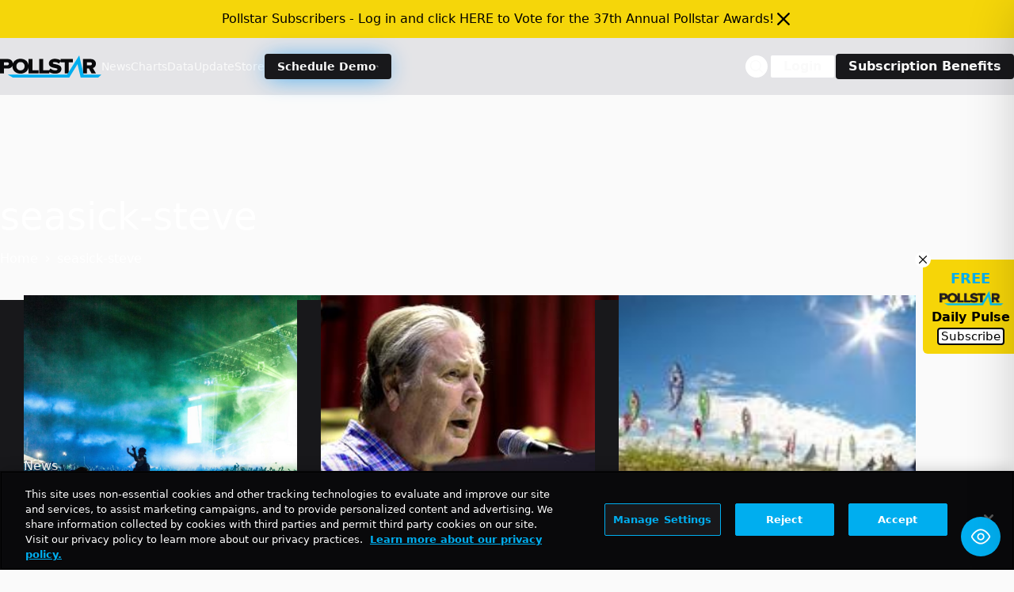

--- FILE ---
content_type: text/html; charset=utf-8
request_url: https://www.google.com/recaptcha/api2/aframe
body_size: 267
content:
<!DOCTYPE HTML><html><head><meta http-equiv="content-type" content="text/html; charset=UTF-8"></head><body><script nonce="jBgUd-7vJZFmxuhYt26n_g">/** Anti-fraud and anti-abuse applications only. See google.com/recaptcha */ try{var clients={'sodar':'https://pagead2.googlesyndication.com/pagead/sodar?'};window.addEventListener("message",function(a){try{if(a.source===window.parent){var b=JSON.parse(a.data);var c=clients[b['id']];if(c){var d=document.createElement('img');d.src=c+b['params']+'&rc='+(localStorage.getItem("rc::a")?sessionStorage.getItem("rc::b"):"");window.document.body.appendChild(d);sessionStorage.setItem("rc::e",parseInt(sessionStorage.getItem("rc::e")||0)+1);localStorage.setItem("rc::h",'1769055132667');}}}catch(b){}});window.parent.postMessage("_grecaptcha_ready", "*");}catch(b){}</script></body></html>

--- FILE ---
content_type: application/javascript; charset=utf-8
request_url: https://fundingchoicesmessages.google.com/f/AGSKWxXrhlhoF0K--clh6Hgf-zAaa5Dq7CBQ8m_RI4HDo4sGU3F-rz4IzfgML2XvBc7IJGxIz2k28tU8HyZfzFDjBlj9iLt809PJ_TiYFVSsFLFb732gPvbXAfBL1LluFA-RCHud4BYuORe54Ac9ygvO7MBFCdbw7C-NhPw96_17AJ-L03cMvVsFIlEqRXJu/_/jqads._728x90&/randomad300x250nsfw./?view=ad/ad.info.
body_size: -1291
content:
window['55488484-b3ae-4c84-b820-eec00bcb009b'] = true;